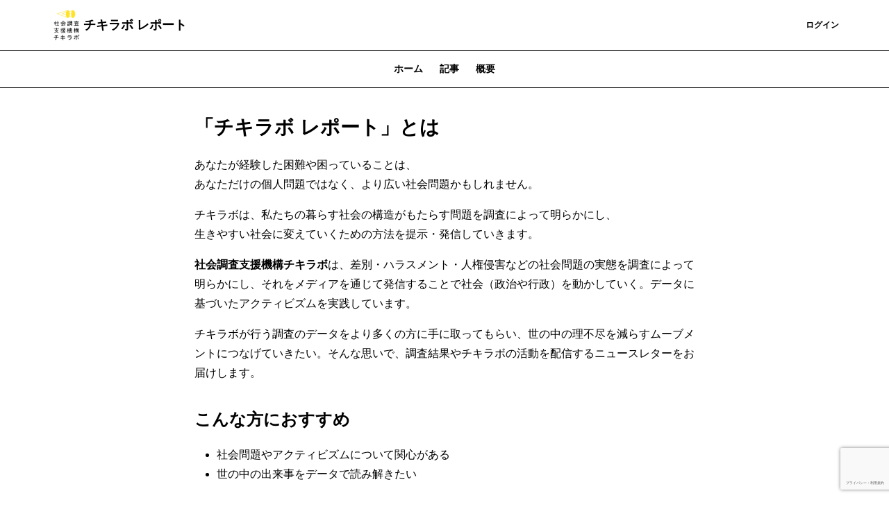

--- FILE ---
content_type: text/html; charset=UTF-8
request_url: https://chikilab.theletter.jp/about
body_size: 5840
content:
<!DOCTYPE html>
<html lang="ja">

<!-- Head -->
<head>
    <meta charset="utf-8">
    <meta http-equiv="X-UA-Compatible" content="IE=edge">
    <meta name="viewport"
        content="width=device-width, initial-scale=1.0, shrink-to-fit=no, minimum-scale=1.0, user-scalable=0">
    <meta name="format-detection" content="telephone=no">
    
    <meta name="csrf-token" content="QeJICydAsCC3fjE3P5XwPMW3hF83TueOwm9lfl96">

    <title>概要 | チキラボ レポート</title>
<meta name="description" content="チキラボ レポートについての概要ページです。">
<link rel="canonical" href="https://chikilab.theletter.jp/about"/>
    <meta name="twitter:card" content="summary" />
<meta name="twitter:title" content="概要 | チキラボ レポート" />
<meta name="twitter:images0" content="https://d2fuek8fvjoyvv.cloudfront.net/chikilab.theletter.jp/top_icon/vshK7leza5HzjsAhehJ55mINwXH0CBSsoLRBMYcu.png" />
    <script type="application/ld+json">{"@context":"https://schema.org","@type":"WebPage","name":"theLetter | プロ向けストック型執筆プラットフォーム","description":"theLetter (ザ・レター) は、プロ・専門家が使う、ストック型執筆プラットフォームです。熱心な読者、安定収益、企業とのつながりがストックし、執筆活動を持続可能にします。","url":"https://chikilab.theletter.jp/about","image":"https://d2fuek8fvjoyvv.cloudfront.net/default/static/ogp.png"}</script>
    <meta property="og:title" content="概要 | チキラボ レポート" />
<meta property="og:description" content="チキラボ レポートについての概要ページです。" />
<meta property="og:url" content="https://chikilab.theletter.jp/about" />
<meta property="og:image" content="https://d2fuek8fvjoyvv.cloudfront.net/chikilab.theletter.jp/top_icon/vshK7leza5HzjsAhehJ55mINwXH0CBSsoLRBMYcu.png" />


    <link rel="shortcut icon" href="https://d2fuek8fvjoyvv.cloudfront.net/chikilab.theletter.jp/top_icon/vshK7leza5HzjsAhehJ55mINwXH0CBSsoLRBMYcu.png">

    <script>
        window.dataLayer = window.dataLayer || [];
        dataLayer.push({
            'site_id': "95",
            'is_subscribe': '0',
        });
    </script>
    
    
        <script>
        window.dataLayer = window.dataLayer || [];
        dataLayer.push({
            'page_category': "about",
        });
    </script>

            <!-- Google Tag Manager -->
        <script>
            (function(w, d, s, l, i) {
                w[l] = w[l] || [];
                w[l].push({
                    'gtm.start': new Date().getTime(),
                    event: 'gtm.js',
                });
                var f = d.getElementsByTagName(s)[0],
                    j = d.createElement(s),
                    dl = l != 'dataLayer' ? '&l=' + l : '';
                j.async = true;
                j.src =
                    'https://www.googletagmanager.com/gtm.js?id=' + i + dl +
                    '&gtm_auth=0dX8lAzXK6xvCWcaYfwwdw&gtm_preview=env-1&gtm_cookies_win=x';
                f.parentNode.insertBefore(j, f);
            })(window, document, 'script', 'dataLayer', 'GTM-T77HZKG');
        </script>
        <!-- End Google Tag Manager -->
    
    
    <script src="/js/micromodal.js?id=8dc9d0ef59cf8e9d8fb9326dec30dd0b"></script>

    <script src="https://chikilab.theletter.jp/js/app.js" defer></script>
    <script src="https://chikilab.theletter.jp/js/react/header-notification.js" defer></script>
    
    <link href="/css/tailwind.css?id=28edd263d0e922f936237adfd5560c77" rel="stylesheet">
    
    
</head>

<body>
            <!-- Google Tag Manager (noscript) -->
        <noscript>
            <iframe height="0"
                src="https://www.googletagmanager.com/ns.html?id=GTM-T77HZKG&gtm_auth=0dX8lAzXK6xvCWcaYfwwdw&gtm_preview=env-1&gtm_cookies_win=x"
                style="display:none;visibility:hidden" width="0"></iframe>
        </noscript>
        <!-- End Google Tag Manager (noscript) -->
    
    <div id="app">
        
        <!-- Header -->
                    <nav class="w-full border-b border-b-medium-emphasis bg-surface-primary">
    <div class="mx-auto flex items-center justify-between gap-2 px-6 py-3 lg:container">
        <a class="flex h-8 w-8 shrink-0 items-center rounded-sm lg:h-12 lg:w-12" href="/">
            <img src="https://d2fuek8fvjoyvv.cloudfront.net/chikilab.theletter.jp/top_icon/vshK7leza5HzjsAhehJ55mINwXH0CBSsoLRBMYcu.png" alt="logo" loading="lazy">
        </a>
        <a href="/"
            class="heading-xs lg:heading-md line-clamp-1 text-high-emphasis">チキラボ レポート</a>
        <div class="flex flex-grow lg:w-auto lg:items-center">
            <div class="ml-auto flex items-center justify-end gap-4 lg:flex-grow">
                
                
                
                
                
                
                
                
                
                
                
                
                
                
                
                
                
                
                
                                    <a href="https://chikilab.theletter.jp/subscribe/r?login_redirect_newsletter=https%3A%2F%2Fchikilab.theletter.jp%2Fabout"
                        class="text-button-sm flex h-8 items-center justify-center whitespace-nowrap rounded bg-surface-accent-primary px-3 text-high-emphasis-inverse focus:outline-none lg:h-10 lg:px-4">
                        登録
                    </a>
                    <a href="https://theletter.jp/?login_redirect_newsletter=https://chikilab.theletter.jp/about&modal=login-modal"
                        class="text-button-sm text-surface-accent-primary flex items-center justify-center whitespace-nowrap">ログイン</a>
                            </div>
        </div>
    </div>
</nav>
        
        <!-- Alert -->
        
        
        
        
        
        
        
        
        <!-- Body -->
                        <div class='hidden lg:block'>
                    <div class='w-full border-b border-medium-emphasis'>
    <ul class='text-button-md -mb-px flex px-6 lg:justify-center'>
        <a href="https://chikilab.theletter.jp"
            class="text-disable px-3 py-2 lg:px-3 lg:py-4">
            ホーム
        </a>
        <a class='text-disable px-3 py-2 lg:px-3 lg:py-4'
            href="https://chikilab.theletter.jp/posts">記事
        </a>
                                    <a href="https://chikilab.theletter.jp/about"
                class="text-accent-primary border-b border-accent-primary px-3 py-2 lg:px-3 lg:py-4">
                概要
            </a>
            </ul>
</div>
            </div>
    <main class="container mx-auto my-6 px-6 md:my-8 md:max-w-screen-md">
        <div class="break-normal">
            <div class="web-post">
    <div class="jsonld-non-paywall">
        <div class="item item__header">
                <h2 class="text-2xl md:text-[28px] font-bold">「チキラボ レポート」とは</h2>
        </div>
<div class="item">
    <p class="paragraph">あなたが経験した困難や困っていることは、<br>あなただけの個人問題ではなく、より広い社会問題かもしれません。</p>
</div>
<div class="item">
    <p class="paragraph">チキラボは、私たちの暮らす社会の構造がもたらす問題を調査によって明らかにし、<br>生きやすい社会に変えていくための方法を提示・発信していきます。</p>
</div>

    </div>
        <div class="jsonld-paywall" data-nosnippet>
        <div class="item">
    <p class="paragraph"><b>社会調査支援機構チキラボ</b>は、差別・ハラスメント・人権侵害などの社会問題の実態を調査によって明らかにし、それをメディアを通じて発信することで社会（政治や行政）を動かしていく。データに基づいたアクティビズムを実践しています。</p>
</div>
<div class="item">
    <p class="paragraph">チキラボが行う調査のデータをより多くの方に手に取ってもらい、世の中の理不尽を減らすムーブメントにつなげていきたい。そんな思いで、調査結果やチキラボの活動を配信するニュースレターをお届けします。</p>
</div>
<div class="item item__header">
                <h3 class="text-[22px] md:text-2xl font-bold">こんな方におすすめ</h3>
        </div>
<div class="item">
    <ul class="list">
                    <li
                class="list-disc">
                <p>社会問題やアクティビズムについて関心がある</p>
            </li>
                    <li
                class="list-disc">
                <p>世の中の出来事をデータで読み解きたい</p>
            </li>
            </ul>
</div>
<div class="item item__header">
                <h2 class="text-2xl md:text-[28px] font-bold">「チキラボ レポート」編集者</h2>
        </div>
<div class="item">
    <p class="paragraph"><b>社会調査支援機構チキラボ 所長 荻上チキ</b></p>
</div>
<div class="item">
    <p class="paragraph">評論家。メディア論を中心に、政治経済、社会問題、文化現象まで幅広く論じる。NPO法人「ストップいじめ！ナビ」代表理事。一般社団法人「社会調査支援機構チキラボ」所長。ラジオ番組「荻上チキ・Session」（TBSラジオ）メインパーソナリティ。「荻上チキ・Session-22」で、2015年度ギャラクシー賞DJパーソナリティ賞、2016年度ギャラクシー賞大賞を受賞。著書に『災害支援手帖』（木楽舎）、『いじめを生む教室　子どもを守るために知っておきたいデータと知識』（PHP新書）、『社会問題のつくり方』（翔泳社）など。</p>
</div>
<div class="item">
    <p class="paragraph"></p>
</div>
<div class="item">
    <p class="paragraph"></p>
</div>
<div class="item">
    <p class="paragraph"></p>
</div>

    </div>
    </div>

        </div>
        <div class='mt-6 flex w-full flex-col gap-4 rounded bg-surface-secondary p-4'>
            <div class="body-sm-narrow text-high-emphasis">
            無料で「チキラボ レポート」をメールでお届けします。コンテンツを見逃さず、読者限定記事も受け取れます。
    </div>
<form class='js-subscribe-form w-full' method="POST"
    action="https://chikilab.theletter.jp/auth/email/register">
    <input type="hidden" name="_token" value="QeJICydAsCC3fjE3P5XwPMW3hF83TueOwm9lfl96">            <div class=" flex">
                    <input type="email" name="email" value="" id="email"
                class="body-sm-only-one-line box-border h-8 w-full flex-1 rounded-l border border-high-emphasis px-4 placeholder:text-placeholder focus:border focus:border-primary focus:outline-none focus:ring-0 lg:w-[320px]"
                placeholder="メールアドレスを入力" autocomplete="email" required />
                <button type=submit
            class="text-button-sm h-8 whitespace-nowrap rounded-r bg-surface-accent-primary px-3 py-1 text-high-emphasis-inverse focus:outline-none disabled:bg-surface-disable disabled:text-disable">
                            登録
                    </button>
    </div>
            <input type="hidden" id="g-recaptcha-response" name="g-recaptcha-response">
</form>
    <p class="note-md-narrow text-medium-emphasis">
        すでに登録済みの方は
        <a href="https://theletter.jp/?login_redirect_newsletter=https://chikilab.theletter.jp/about&modal=login-modal"
            class="underline">こちら</a>
    </p>
        </div>
    </main>
        
        <div id="subscribe-modal" aria-hidden="true"
    class="modal fixed left-0 top-0 z-50 h-full w-full items-center justify-center transition">
    <div class="overlay absolute flex h-full w-full items-center justify-center bg-black bg-opacity-50"
        tabindex="-1" data-micromodal-close>
        <div class="max-w-xl flex-grow px-6 md:px-0">
            <div class="modal-content flex-grow divide-y divide-gray-300 rounded bg-gray-100"
                role="dialog" aria-modal="true">
                <div class="relative flex items-center justify-between px-4 py-3">
                    <p class="text-lg font-bold leading-normal">「チキラボ レポート」をメールで読みませんか？
                    </p>
                    <svg xmlns="http://www.w3.org/2000/svg" viewBox="0 0 48 48"
                        class="h-6 w-6 cursor-pointer stroke-current stroke-4 text-black"
                        data-micromodal-close>
                        <g id="icon">
                            <line class="cls-2" x1="12.13" y1="12.63" x2="36.13"
                                y2="36.13" />
                            <line class="cls-2" x1="12.38" y1="36.38" x2="35.88"
                                y2="12.38" />
                        </g>
                    </svg>
                </div>
                <div class="px-4 py-4 lg:py-6">
                    <div>
            <p class="">
                                    無料で「チキラボ レポート」をメールでお届けします。<br>
                    コンテンツを見逃さず、購読者限定記事も受け取れます。
                            </p>
            <form class='js-subscribe-form w-full' method="POST"
    action="https://chikilab.theletter.jp/auth/email/register">
    <input type="hidden" name="_token" value="QeJICydAsCC3fjE3P5XwPMW3hF83TueOwm9lfl96">            <div class=" flex">
                    <input type="email" name="email" value="" id="email"
                class="body-sm-only-one-line box-border h-8 w-full flex-1 rounded-l border border-high-emphasis px-4 placeholder:text-placeholder focus:border focus:border-primary focus:outline-none focus:ring-0 lg:w-[320px]"
                placeholder="メールアドレスを入力" autocomplete="email" required />
                <button type=submit
            class="text-button-sm h-8 whitespace-nowrap rounded-r bg-surface-accent-primary px-3 py-1 text-high-emphasis-inverse focus:outline-none disabled:bg-surface-disable disabled:text-disable">
                            登録
                    </button>
    </div>
            <input type="hidden" id="g-recaptcha-response" name="g-recaptcha-response">
</form>

            
        </div>
                </div>
            </div>
        </div>
    </div>
</div>

<style>
    .modal {
        display: none;
    }

    .modal.is-open {
        display: block;
    }
</style>

        <!-- Footer -->
                    <footer class="w-full bg-surface-tertiary">
    <div class='mx-auto max-w-screen-lg p-6'>
        <div class="w-48">
            <a href="https://theletter.jp" target="_blank">
                <img class="" src="/static/footer_logo.svg">
            </a>
        </div>
        <div class="note-md-only-one-line mt-3 text-medium-emphasis">
            © 2026 チキラボ レポート
        </div>
        <div
            class="note-md-only-one-line mt-8 flex flex-col gap-3 text-medium-emphasis md:flex-row md:flex-wrap">
            <div class="">
                <a href="https://lp.theletter.jp/terms-partner" target="_blank"
                    class="">書き手利用規約</a>
            </div>
            <div class="">
                <a href="https://lp.theletter.jp/terms-subscriber" target="_blank"
                    class="">読み手利用規約</a>
            </div>
            <div class="">
                <a href="https://lp.theletter.jp/privacy" target="_blank"
                    class="">プライバシーポリシー</a>
            </div>
            <div class="">
                <a href="https://lp.theletter.jp/law" target="_blank"
                    class="">特定商取引法に基づく表示</a>
            </div>
            <div class="">
                <a href="https://docs.google.com/forms/d/e/1FAIpQLSf2pnmQbv-x77kGR8Gup-fJYhGgLu7LdmenqDAad4JZ1mOQAw/viewform?usp=sf_link"
                    class="" target="_blank">お問い合わせ</a>
            </div>
            <div class="">
                <a href="https://lp.theletter.jp/showcase" class=""
                    target="_blank">コラボ企業・掲載媒体募集</a>
            </div>
            <div class="">
                <a href="https://lp.theletter.jp/showcase" class=""
                    target="_blank">代理店の方はこちら</a>
            </div>
                            <div class="">
                    <a href="https://theletter.jp/?login_redirect_newsletter=https://chikilab.theletter.jp/about&modal=login-modal"
                        class="">ログイン</a>
                </div>
                    </div>
        <div class="note-md-only-one-line mt-4">
            reCAPTCHA
            <a href="https://policies.google.com/privacy">Privacy Policy</a> and
            <a href="https://policies.google.com/terms">Terms of Service</a> apply.
        </div>
    </div>
</footer>
            </div>
    <script src="/js/react-v2/dashboard/nav/index.js?id=a1e2c9379382d935135e530fe0b19cdf"></script>
            <link href="/css/tailwind-web-post.css?id=8c29830beb3e1a74964b5079b1d18df7" rel="stylesheet">
    <script src="https://www.google.com/recaptcha/api.js?hl=ja&render=6Lev9fMoAAAAAMDe9n89AvZcT96zq7EGWUHG84ZH"></script>
    <script>
                window.noCaptcha = {
                    render: function(action, callback) {
                        grecaptcha.execute('6Lev9fMoAAAAAMDe9n89AvZcT96zq7EGWUHG84ZH', {action})
                              .then(callback);
                    }
                }
            </script>

    <script>
        var subscribeForms = document.querySelectorAll('.js-subscribe-form');
        subscribeForms.forEach(form => {
            // エラー表示用divがなければ追加
            if (!form.querySelector('.recaptcha-error')) {
                var errorDiv = document.createElement('div');
                errorDiv.className = 'recaptcha-error text-danger text-xs mt-2';
                errorDiv.style.display = 'none';
                form.appendChild(errorDiv);
            }
            form.addEventListener('submit', (event) => {
                event.preventDefault();
                // エラー表示をリセット
                var errorDiv = form.querySelector('.recaptcha-error');
                if (errorDiv) {
                    errorDiv.textContent = '';
                    errorDiv.style.display = 'none';
                }
                let submitButtons = form.querySelectorAll(
                    'button[type=submit],input[type=submit]');
                submitButtons.forEach(function(btn) {
                    btn.disabled = true;
                    setTimeout(function() {
                        btn.disabled = false;
                    }, 5000);
                });
                grecaptcha.ready(function() {
                    grecaptcha.execute('6Lev9fMoAAAAAMDe9n89AvZcT96zq7EGWUHG84ZH', {
                        action: 'submit'
                    }).then(function(token) {
                        //// submitするデータにtokenを追加
                        form.querySelector('#g-recaptcha-response')
                            .value = token;
                        form.submit();
                    }).catch(function(error) {
                        // フォーム下部にエラーメッセージを表示
                        var errorDiv = form.querySelector('.recaptcha-error');
                        if (errorDiv) {
                            errorDiv.textContent = 'reCAPTCHAの認証に失敗しました。時間をおいて再度お試しください。';
                            errorDiv.style.display = 'block';
                        }
                        // ボタンの無効化解除
                        let submitButtons = form.querySelectorAll('button[type=submit],input[type=submit]');
                        submitButtons.forEach(function(btn) {
                            btn.disabled = false;
                        });

                        throw new Error(`reCAPTCHAの認証に失敗-${error}`);
                    });
                });
            });
        })
    </script>
    <script src="https://chikilab.theletter.jp/js/block-multi-submit.js"></script>
</body>

</html>


--- FILE ---
content_type: text/html; charset=utf-8
request_url: https://www.google.com/recaptcha/api2/anchor?ar=1&k=6Lev9fMoAAAAAMDe9n89AvZcT96zq7EGWUHG84ZH&co=aHR0cHM6Ly9jaGlraWxhYi50aGVsZXR0ZXIuanA6NDQz&hl=ja&v=PoyoqOPhxBO7pBk68S4YbpHZ&size=invisible&anchor-ms=20000&execute-ms=30000&cb=huusz8hib2uz
body_size: 49005
content:
<!DOCTYPE HTML><html dir="ltr" lang="ja"><head><meta http-equiv="Content-Type" content="text/html; charset=UTF-8">
<meta http-equiv="X-UA-Compatible" content="IE=edge">
<title>reCAPTCHA</title>
<style type="text/css">
/* cyrillic-ext */
@font-face {
  font-family: 'Roboto';
  font-style: normal;
  font-weight: 400;
  font-stretch: 100%;
  src: url(//fonts.gstatic.com/s/roboto/v48/KFO7CnqEu92Fr1ME7kSn66aGLdTylUAMa3GUBHMdazTgWw.woff2) format('woff2');
  unicode-range: U+0460-052F, U+1C80-1C8A, U+20B4, U+2DE0-2DFF, U+A640-A69F, U+FE2E-FE2F;
}
/* cyrillic */
@font-face {
  font-family: 'Roboto';
  font-style: normal;
  font-weight: 400;
  font-stretch: 100%;
  src: url(//fonts.gstatic.com/s/roboto/v48/KFO7CnqEu92Fr1ME7kSn66aGLdTylUAMa3iUBHMdazTgWw.woff2) format('woff2');
  unicode-range: U+0301, U+0400-045F, U+0490-0491, U+04B0-04B1, U+2116;
}
/* greek-ext */
@font-face {
  font-family: 'Roboto';
  font-style: normal;
  font-weight: 400;
  font-stretch: 100%;
  src: url(//fonts.gstatic.com/s/roboto/v48/KFO7CnqEu92Fr1ME7kSn66aGLdTylUAMa3CUBHMdazTgWw.woff2) format('woff2');
  unicode-range: U+1F00-1FFF;
}
/* greek */
@font-face {
  font-family: 'Roboto';
  font-style: normal;
  font-weight: 400;
  font-stretch: 100%;
  src: url(//fonts.gstatic.com/s/roboto/v48/KFO7CnqEu92Fr1ME7kSn66aGLdTylUAMa3-UBHMdazTgWw.woff2) format('woff2');
  unicode-range: U+0370-0377, U+037A-037F, U+0384-038A, U+038C, U+038E-03A1, U+03A3-03FF;
}
/* math */
@font-face {
  font-family: 'Roboto';
  font-style: normal;
  font-weight: 400;
  font-stretch: 100%;
  src: url(//fonts.gstatic.com/s/roboto/v48/KFO7CnqEu92Fr1ME7kSn66aGLdTylUAMawCUBHMdazTgWw.woff2) format('woff2');
  unicode-range: U+0302-0303, U+0305, U+0307-0308, U+0310, U+0312, U+0315, U+031A, U+0326-0327, U+032C, U+032F-0330, U+0332-0333, U+0338, U+033A, U+0346, U+034D, U+0391-03A1, U+03A3-03A9, U+03B1-03C9, U+03D1, U+03D5-03D6, U+03F0-03F1, U+03F4-03F5, U+2016-2017, U+2034-2038, U+203C, U+2040, U+2043, U+2047, U+2050, U+2057, U+205F, U+2070-2071, U+2074-208E, U+2090-209C, U+20D0-20DC, U+20E1, U+20E5-20EF, U+2100-2112, U+2114-2115, U+2117-2121, U+2123-214F, U+2190, U+2192, U+2194-21AE, U+21B0-21E5, U+21F1-21F2, U+21F4-2211, U+2213-2214, U+2216-22FF, U+2308-230B, U+2310, U+2319, U+231C-2321, U+2336-237A, U+237C, U+2395, U+239B-23B7, U+23D0, U+23DC-23E1, U+2474-2475, U+25AF, U+25B3, U+25B7, U+25BD, U+25C1, U+25CA, U+25CC, U+25FB, U+266D-266F, U+27C0-27FF, U+2900-2AFF, U+2B0E-2B11, U+2B30-2B4C, U+2BFE, U+3030, U+FF5B, U+FF5D, U+1D400-1D7FF, U+1EE00-1EEFF;
}
/* symbols */
@font-face {
  font-family: 'Roboto';
  font-style: normal;
  font-weight: 400;
  font-stretch: 100%;
  src: url(//fonts.gstatic.com/s/roboto/v48/KFO7CnqEu92Fr1ME7kSn66aGLdTylUAMaxKUBHMdazTgWw.woff2) format('woff2');
  unicode-range: U+0001-000C, U+000E-001F, U+007F-009F, U+20DD-20E0, U+20E2-20E4, U+2150-218F, U+2190, U+2192, U+2194-2199, U+21AF, U+21E6-21F0, U+21F3, U+2218-2219, U+2299, U+22C4-22C6, U+2300-243F, U+2440-244A, U+2460-24FF, U+25A0-27BF, U+2800-28FF, U+2921-2922, U+2981, U+29BF, U+29EB, U+2B00-2BFF, U+4DC0-4DFF, U+FFF9-FFFB, U+10140-1018E, U+10190-1019C, U+101A0, U+101D0-101FD, U+102E0-102FB, U+10E60-10E7E, U+1D2C0-1D2D3, U+1D2E0-1D37F, U+1F000-1F0FF, U+1F100-1F1AD, U+1F1E6-1F1FF, U+1F30D-1F30F, U+1F315, U+1F31C, U+1F31E, U+1F320-1F32C, U+1F336, U+1F378, U+1F37D, U+1F382, U+1F393-1F39F, U+1F3A7-1F3A8, U+1F3AC-1F3AF, U+1F3C2, U+1F3C4-1F3C6, U+1F3CA-1F3CE, U+1F3D4-1F3E0, U+1F3ED, U+1F3F1-1F3F3, U+1F3F5-1F3F7, U+1F408, U+1F415, U+1F41F, U+1F426, U+1F43F, U+1F441-1F442, U+1F444, U+1F446-1F449, U+1F44C-1F44E, U+1F453, U+1F46A, U+1F47D, U+1F4A3, U+1F4B0, U+1F4B3, U+1F4B9, U+1F4BB, U+1F4BF, U+1F4C8-1F4CB, U+1F4D6, U+1F4DA, U+1F4DF, U+1F4E3-1F4E6, U+1F4EA-1F4ED, U+1F4F7, U+1F4F9-1F4FB, U+1F4FD-1F4FE, U+1F503, U+1F507-1F50B, U+1F50D, U+1F512-1F513, U+1F53E-1F54A, U+1F54F-1F5FA, U+1F610, U+1F650-1F67F, U+1F687, U+1F68D, U+1F691, U+1F694, U+1F698, U+1F6AD, U+1F6B2, U+1F6B9-1F6BA, U+1F6BC, U+1F6C6-1F6CF, U+1F6D3-1F6D7, U+1F6E0-1F6EA, U+1F6F0-1F6F3, U+1F6F7-1F6FC, U+1F700-1F7FF, U+1F800-1F80B, U+1F810-1F847, U+1F850-1F859, U+1F860-1F887, U+1F890-1F8AD, U+1F8B0-1F8BB, U+1F8C0-1F8C1, U+1F900-1F90B, U+1F93B, U+1F946, U+1F984, U+1F996, U+1F9E9, U+1FA00-1FA6F, U+1FA70-1FA7C, U+1FA80-1FA89, U+1FA8F-1FAC6, U+1FACE-1FADC, U+1FADF-1FAE9, U+1FAF0-1FAF8, U+1FB00-1FBFF;
}
/* vietnamese */
@font-face {
  font-family: 'Roboto';
  font-style: normal;
  font-weight: 400;
  font-stretch: 100%;
  src: url(//fonts.gstatic.com/s/roboto/v48/KFO7CnqEu92Fr1ME7kSn66aGLdTylUAMa3OUBHMdazTgWw.woff2) format('woff2');
  unicode-range: U+0102-0103, U+0110-0111, U+0128-0129, U+0168-0169, U+01A0-01A1, U+01AF-01B0, U+0300-0301, U+0303-0304, U+0308-0309, U+0323, U+0329, U+1EA0-1EF9, U+20AB;
}
/* latin-ext */
@font-face {
  font-family: 'Roboto';
  font-style: normal;
  font-weight: 400;
  font-stretch: 100%;
  src: url(//fonts.gstatic.com/s/roboto/v48/KFO7CnqEu92Fr1ME7kSn66aGLdTylUAMa3KUBHMdazTgWw.woff2) format('woff2');
  unicode-range: U+0100-02BA, U+02BD-02C5, U+02C7-02CC, U+02CE-02D7, U+02DD-02FF, U+0304, U+0308, U+0329, U+1D00-1DBF, U+1E00-1E9F, U+1EF2-1EFF, U+2020, U+20A0-20AB, U+20AD-20C0, U+2113, U+2C60-2C7F, U+A720-A7FF;
}
/* latin */
@font-face {
  font-family: 'Roboto';
  font-style: normal;
  font-weight: 400;
  font-stretch: 100%;
  src: url(//fonts.gstatic.com/s/roboto/v48/KFO7CnqEu92Fr1ME7kSn66aGLdTylUAMa3yUBHMdazQ.woff2) format('woff2');
  unicode-range: U+0000-00FF, U+0131, U+0152-0153, U+02BB-02BC, U+02C6, U+02DA, U+02DC, U+0304, U+0308, U+0329, U+2000-206F, U+20AC, U+2122, U+2191, U+2193, U+2212, U+2215, U+FEFF, U+FFFD;
}
/* cyrillic-ext */
@font-face {
  font-family: 'Roboto';
  font-style: normal;
  font-weight: 500;
  font-stretch: 100%;
  src: url(//fonts.gstatic.com/s/roboto/v48/KFO7CnqEu92Fr1ME7kSn66aGLdTylUAMa3GUBHMdazTgWw.woff2) format('woff2');
  unicode-range: U+0460-052F, U+1C80-1C8A, U+20B4, U+2DE0-2DFF, U+A640-A69F, U+FE2E-FE2F;
}
/* cyrillic */
@font-face {
  font-family: 'Roboto';
  font-style: normal;
  font-weight: 500;
  font-stretch: 100%;
  src: url(//fonts.gstatic.com/s/roboto/v48/KFO7CnqEu92Fr1ME7kSn66aGLdTylUAMa3iUBHMdazTgWw.woff2) format('woff2');
  unicode-range: U+0301, U+0400-045F, U+0490-0491, U+04B0-04B1, U+2116;
}
/* greek-ext */
@font-face {
  font-family: 'Roboto';
  font-style: normal;
  font-weight: 500;
  font-stretch: 100%;
  src: url(//fonts.gstatic.com/s/roboto/v48/KFO7CnqEu92Fr1ME7kSn66aGLdTylUAMa3CUBHMdazTgWw.woff2) format('woff2');
  unicode-range: U+1F00-1FFF;
}
/* greek */
@font-face {
  font-family: 'Roboto';
  font-style: normal;
  font-weight: 500;
  font-stretch: 100%;
  src: url(//fonts.gstatic.com/s/roboto/v48/KFO7CnqEu92Fr1ME7kSn66aGLdTylUAMa3-UBHMdazTgWw.woff2) format('woff2');
  unicode-range: U+0370-0377, U+037A-037F, U+0384-038A, U+038C, U+038E-03A1, U+03A3-03FF;
}
/* math */
@font-face {
  font-family: 'Roboto';
  font-style: normal;
  font-weight: 500;
  font-stretch: 100%;
  src: url(//fonts.gstatic.com/s/roboto/v48/KFO7CnqEu92Fr1ME7kSn66aGLdTylUAMawCUBHMdazTgWw.woff2) format('woff2');
  unicode-range: U+0302-0303, U+0305, U+0307-0308, U+0310, U+0312, U+0315, U+031A, U+0326-0327, U+032C, U+032F-0330, U+0332-0333, U+0338, U+033A, U+0346, U+034D, U+0391-03A1, U+03A3-03A9, U+03B1-03C9, U+03D1, U+03D5-03D6, U+03F0-03F1, U+03F4-03F5, U+2016-2017, U+2034-2038, U+203C, U+2040, U+2043, U+2047, U+2050, U+2057, U+205F, U+2070-2071, U+2074-208E, U+2090-209C, U+20D0-20DC, U+20E1, U+20E5-20EF, U+2100-2112, U+2114-2115, U+2117-2121, U+2123-214F, U+2190, U+2192, U+2194-21AE, U+21B0-21E5, U+21F1-21F2, U+21F4-2211, U+2213-2214, U+2216-22FF, U+2308-230B, U+2310, U+2319, U+231C-2321, U+2336-237A, U+237C, U+2395, U+239B-23B7, U+23D0, U+23DC-23E1, U+2474-2475, U+25AF, U+25B3, U+25B7, U+25BD, U+25C1, U+25CA, U+25CC, U+25FB, U+266D-266F, U+27C0-27FF, U+2900-2AFF, U+2B0E-2B11, U+2B30-2B4C, U+2BFE, U+3030, U+FF5B, U+FF5D, U+1D400-1D7FF, U+1EE00-1EEFF;
}
/* symbols */
@font-face {
  font-family: 'Roboto';
  font-style: normal;
  font-weight: 500;
  font-stretch: 100%;
  src: url(//fonts.gstatic.com/s/roboto/v48/KFO7CnqEu92Fr1ME7kSn66aGLdTylUAMaxKUBHMdazTgWw.woff2) format('woff2');
  unicode-range: U+0001-000C, U+000E-001F, U+007F-009F, U+20DD-20E0, U+20E2-20E4, U+2150-218F, U+2190, U+2192, U+2194-2199, U+21AF, U+21E6-21F0, U+21F3, U+2218-2219, U+2299, U+22C4-22C6, U+2300-243F, U+2440-244A, U+2460-24FF, U+25A0-27BF, U+2800-28FF, U+2921-2922, U+2981, U+29BF, U+29EB, U+2B00-2BFF, U+4DC0-4DFF, U+FFF9-FFFB, U+10140-1018E, U+10190-1019C, U+101A0, U+101D0-101FD, U+102E0-102FB, U+10E60-10E7E, U+1D2C0-1D2D3, U+1D2E0-1D37F, U+1F000-1F0FF, U+1F100-1F1AD, U+1F1E6-1F1FF, U+1F30D-1F30F, U+1F315, U+1F31C, U+1F31E, U+1F320-1F32C, U+1F336, U+1F378, U+1F37D, U+1F382, U+1F393-1F39F, U+1F3A7-1F3A8, U+1F3AC-1F3AF, U+1F3C2, U+1F3C4-1F3C6, U+1F3CA-1F3CE, U+1F3D4-1F3E0, U+1F3ED, U+1F3F1-1F3F3, U+1F3F5-1F3F7, U+1F408, U+1F415, U+1F41F, U+1F426, U+1F43F, U+1F441-1F442, U+1F444, U+1F446-1F449, U+1F44C-1F44E, U+1F453, U+1F46A, U+1F47D, U+1F4A3, U+1F4B0, U+1F4B3, U+1F4B9, U+1F4BB, U+1F4BF, U+1F4C8-1F4CB, U+1F4D6, U+1F4DA, U+1F4DF, U+1F4E3-1F4E6, U+1F4EA-1F4ED, U+1F4F7, U+1F4F9-1F4FB, U+1F4FD-1F4FE, U+1F503, U+1F507-1F50B, U+1F50D, U+1F512-1F513, U+1F53E-1F54A, U+1F54F-1F5FA, U+1F610, U+1F650-1F67F, U+1F687, U+1F68D, U+1F691, U+1F694, U+1F698, U+1F6AD, U+1F6B2, U+1F6B9-1F6BA, U+1F6BC, U+1F6C6-1F6CF, U+1F6D3-1F6D7, U+1F6E0-1F6EA, U+1F6F0-1F6F3, U+1F6F7-1F6FC, U+1F700-1F7FF, U+1F800-1F80B, U+1F810-1F847, U+1F850-1F859, U+1F860-1F887, U+1F890-1F8AD, U+1F8B0-1F8BB, U+1F8C0-1F8C1, U+1F900-1F90B, U+1F93B, U+1F946, U+1F984, U+1F996, U+1F9E9, U+1FA00-1FA6F, U+1FA70-1FA7C, U+1FA80-1FA89, U+1FA8F-1FAC6, U+1FACE-1FADC, U+1FADF-1FAE9, U+1FAF0-1FAF8, U+1FB00-1FBFF;
}
/* vietnamese */
@font-face {
  font-family: 'Roboto';
  font-style: normal;
  font-weight: 500;
  font-stretch: 100%;
  src: url(//fonts.gstatic.com/s/roboto/v48/KFO7CnqEu92Fr1ME7kSn66aGLdTylUAMa3OUBHMdazTgWw.woff2) format('woff2');
  unicode-range: U+0102-0103, U+0110-0111, U+0128-0129, U+0168-0169, U+01A0-01A1, U+01AF-01B0, U+0300-0301, U+0303-0304, U+0308-0309, U+0323, U+0329, U+1EA0-1EF9, U+20AB;
}
/* latin-ext */
@font-face {
  font-family: 'Roboto';
  font-style: normal;
  font-weight: 500;
  font-stretch: 100%;
  src: url(//fonts.gstatic.com/s/roboto/v48/KFO7CnqEu92Fr1ME7kSn66aGLdTylUAMa3KUBHMdazTgWw.woff2) format('woff2');
  unicode-range: U+0100-02BA, U+02BD-02C5, U+02C7-02CC, U+02CE-02D7, U+02DD-02FF, U+0304, U+0308, U+0329, U+1D00-1DBF, U+1E00-1E9F, U+1EF2-1EFF, U+2020, U+20A0-20AB, U+20AD-20C0, U+2113, U+2C60-2C7F, U+A720-A7FF;
}
/* latin */
@font-face {
  font-family: 'Roboto';
  font-style: normal;
  font-weight: 500;
  font-stretch: 100%;
  src: url(//fonts.gstatic.com/s/roboto/v48/KFO7CnqEu92Fr1ME7kSn66aGLdTylUAMa3yUBHMdazQ.woff2) format('woff2');
  unicode-range: U+0000-00FF, U+0131, U+0152-0153, U+02BB-02BC, U+02C6, U+02DA, U+02DC, U+0304, U+0308, U+0329, U+2000-206F, U+20AC, U+2122, U+2191, U+2193, U+2212, U+2215, U+FEFF, U+FFFD;
}
/* cyrillic-ext */
@font-face {
  font-family: 'Roboto';
  font-style: normal;
  font-weight: 900;
  font-stretch: 100%;
  src: url(//fonts.gstatic.com/s/roboto/v48/KFO7CnqEu92Fr1ME7kSn66aGLdTylUAMa3GUBHMdazTgWw.woff2) format('woff2');
  unicode-range: U+0460-052F, U+1C80-1C8A, U+20B4, U+2DE0-2DFF, U+A640-A69F, U+FE2E-FE2F;
}
/* cyrillic */
@font-face {
  font-family: 'Roboto';
  font-style: normal;
  font-weight: 900;
  font-stretch: 100%;
  src: url(//fonts.gstatic.com/s/roboto/v48/KFO7CnqEu92Fr1ME7kSn66aGLdTylUAMa3iUBHMdazTgWw.woff2) format('woff2');
  unicode-range: U+0301, U+0400-045F, U+0490-0491, U+04B0-04B1, U+2116;
}
/* greek-ext */
@font-face {
  font-family: 'Roboto';
  font-style: normal;
  font-weight: 900;
  font-stretch: 100%;
  src: url(//fonts.gstatic.com/s/roboto/v48/KFO7CnqEu92Fr1ME7kSn66aGLdTylUAMa3CUBHMdazTgWw.woff2) format('woff2');
  unicode-range: U+1F00-1FFF;
}
/* greek */
@font-face {
  font-family: 'Roboto';
  font-style: normal;
  font-weight: 900;
  font-stretch: 100%;
  src: url(//fonts.gstatic.com/s/roboto/v48/KFO7CnqEu92Fr1ME7kSn66aGLdTylUAMa3-UBHMdazTgWw.woff2) format('woff2');
  unicode-range: U+0370-0377, U+037A-037F, U+0384-038A, U+038C, U+038E-03A1, U+03A3-03FF;
}
/* math */
@font-face {
  font-family: 'Roboto';
  font-style: normal;
  font-weight: 900;
  font-stretch: 100%;
  src: url(//fonts.gstatic.com/s/roboto/v48/KFO7CnqEu92Fr1ME7kSn66aGLdTylUAMawCUBHMdazTgWw.woff2) format('woff2');
  unicode-range: U+0302-0303, U+0305, U+0307-0308, U+0310, U+0312, U+0315, U+031A, U+0326-0327, U+032C, U+032F-0330, U+0332-0333, U+0338, U+033A, U+0346, U+034D, U+0391-03A1, U+03A3-03A9, U+03B1-03C9, U+03D1, U+03D5-03D6, U+03F0-03F1, U+03F4-03F5, U+2016-2017, U+2034-2038, U+203C, U+2040, U+2043, U+2047, U+2050, U+2057, U+205F, U+2070-2071, U+2074-208E, U+2090-209C, U+20D0-20DC, U+20E1, U+20E5-20EF, U+2100-2112, U+2114-2115, U+2117-2121, U+2123-214F, U+2190, U+2192, U+2194-21AE, U+21B0-21E5, U+21F1-21F2, U+21F4-2211, U+2213-2214, U+2216-22FF, U+2308-230B, U+2310, U+2319, U+231C-2321, U+2336-237A, U+237C, U+2395, U+239B-23B7, U+23D0, U+23DC-23E1, U+2474-2475, U+25AF, U+25B3, U+25B7, U+25BD, U+25C1, U+25CA, U+25CC, U+25FB, U+266D-266F, U+27C0-27FF, U+2900-2AFF, U+2B0E-2B11, U+2B30-2B4C, U+2BFE, U+3030, U+FF5B, U+FF5D, U+1D400-1D7FF, U+1EE00-1EEFF;
}
/* symbols */
@font-face {
  font-family: 'Roboto';
  font-style: normal;
  font-weight: 900;
  font-stretch: 100%;
  src: url(//fonts.gstatic.com/s/roboto/v48/KFO7CnqEu92Fr1ME7kSn66aGLdTylUAMaxKUBHMdazTgWw.woff2) format('woff2');
  unicode-range: U+0001-000C, U+000E-001F, U+007F-009F, U+20DD-20E0, U+20E2-20E4, U+2150-218F, U+2190, U+2192, U+2194-2199, U+21AF, U+21E6-21F0, U+21F3, U+2218-2219, U+2299, U+22C4-22C6, U+2300-243F, U+2440-244A, U+2460-24FF, U+25A0-27BF, U+2800-28FF, U+2921-2922, U+2981, U+29BF, U+29EB, U+2B00-2BFF, U+4DC0-4DFF, U+FFF9-FFFB, U+10140-1018E, U+10190-1019C, U+101A0, U+101D0-101FD, U+102E0-102FB, U+10E60-10E7E, U+1D2C0-1D2D3, U+1D2E0-1D37F, U+1F000-1F0FF, U+1F100-1F1AD, U+1F1E6-1F1FF, U+1F30D-1F30F, U+1F315, U+1F31C, U+1F31E, U+1F320-1F32C, U+1F336, U+1F378, U+1F37D, U+1F382, U+1F393-1F39F, U+1F3A7-1F3A8, U+1F3AC-1F3AF, U+1F3C2, U+1F3C4-1F3C6, U+1F3CA-1F3CE, U+1F3D4-1F3E0, U+1F3ED, U+1F3F1-1F3F3, U+1F3F5-1F3F7, U+1F408, U+1F415, U+1F41F, U+1F426, U+1F43F, U+1F441-1F442, U+1F444, U+1F446-1F449, U+1F44C-1F44E, U+1F453, U+1F46A, U+1F47D, U+1F4A3, U+1F4B0, U+1F4B3, U+1F4B9, U+1F4BB, U+1F4BF, U+1F4C8-1F4CB, U+1F4D6, U+1F4DA, U+1F4DF, U+1F4E3-1F4E6, U+1F4EA-1F4ED, U+1F4F7, U+1F4F9-1F4FB, U+1F4FD-1F4FE, U+1F503, U+1F507-1F50B, U+1F50D, U+1F512-1F513, U+1F53E-1F54A, U+1F54F-1F5FA, U+1F610, U+1F650-1F67F, U+1F687, U+1F68D, U+1F691, U+1F694, U+1F698, U+1F6AD, U+1F6B2, U+1F6B9-1F6BA, U+1F6BC, U+1F6C6-1F6CF, U+1F6D3-1F6D7, U+1F6E0-1F6EA, U+1F6F0-1F6F3, U+1F6F7-1F6FC, U+1F700-1F7FF, U+1F800-1F80B, U+1F810-1F847, U+1F850-1F859, U+1F860-1F887, U+1F890-1F8AD, U+1F8B0-1F8BB, U+1F8C0-1F8C1, U+1F900-1F90B, U+1F93B, U+1F946, U+1F984, U+1F996, U+1F9E9, U+1FA00-1FA6F, U+1FA70-1FA7C, U+1FA80-1FA89, U+1FA8F-1FAC6, U+1FACE-1FADC, U+1FADF-1FAE9, U+1FAF0-1FAF8, U+1FB00-1FBFF;
}
/* vietnamese */
@font-face {
  font-family: 'Roboto';
  font-style: normal;
  font-weight: 900;
  font-stretch: 100%;
  src: url(//fonts.gstatic.com/s/roboto/v48/KFO7CnqEu92Fr1ME7kSn66aGLdTylUAMa3OUBHMdazTgWw.woff2) format('woff2');
  unicode-range: U+0102-0103, U+0110-0111, U+0128-0129, U+0168-0169, U+01A0-01A1, U+01AF-01B0, U+0300-0301, U+0303-0304, U+0308-0309, U+0323, U+0329, U+1EA0-1EF9, U+20AB;
}
/* latin-ext */
@font-face {
  font-family: 'Roboto';
  font-style: normal;
  font-weight: 900;
  font-stretch: 100%;
  src: url(//fonts.gstatic.com/s/roboto/v48/KFO7CnqEu92Fr1ME7kSn66aGLdTylUAMa3KUBHMdazTgWw.woff2) format('woff2');
  unicode-range: U+0100-02BA, U+02BD-02C5, U+02C7-02CC, U+02CE-02D7, U+02DD-02FF, U+0304, U+0308, U+0329, U+1D00-1DBF, U+1E00-1E9F, U+1EF2-1EFF, U+2020, U+20A0-20AB, U+20AD-20C0, U+2113, U+2C60-2C7F, U+A720-A7FF;
}
/* latin */
@font-face {
  font-family: 'Roboto';
  font-style: normal;
  font-weight: 900;
  font-stretch: 100%;
  src: url(//fonts.gstatic.com/s/roboto/v48/KFO7CnqEu92Fr1ME7kSn66aGLdTylUAMa3yUBHMdazQ.woff2) format('woff2');
  unicode-range: U+0000-00FF, U+0131, U+0152-0153, U+02BB-02BC, U+02C6, U+02DA, U+02DC, U+0304, U+0308, U+0329, U+2000-206F, U+20AC, U+2122, U+2191, U+2193, U+2212, U+2215, U+FEFF, U+FFFD;
}

</style>
<link rel="stylesheet" type="text/css" href="https://www.gstatic.com/recaptcha/releases/PoyoqOPhxBO7pBk68S4YbpHZ/styles__ltr.css">
<script nonce="kpJkmgooZKiznYwyVro3Tg" type="text/javascript">window['__recaptcha_api'] = 'https://www.google.com/recaptcha/api2/';</script>
<script type="text/javascript" src="https://www.gstatic.com/recaptcha/releases/PoyoqOPhxBO7pBk68S4YbpHZ/recaptcha__ja.js" nonce="kpJkmgooZKiznYwyVro3Tg">
      
    </script></head>
<body><div id="rc-anchor-alert" class="rc-anchor-alert"></div>
<input type="hidden" id="recaptcha-token" value="[base64]">
<script type="text/javascript" nonce="kpJkmgooZKiznYwyVro3Tg">
      recaptcha.anchor.Main.init("[\x22ainput\x22,[\x22bgdata\x22,\x22\x22,\[base64]/[base64]/[base64]/ZyhXLGgpOnEoW04sMjEsbF0sVywwKSxoKSxmYWxzZSxmYWxzZSl9Y2F0Y2goayl7RygzNTgsVyk/[base64]/[base64]/[base64]/[base64]/[base64]/[base64]/[base64]/bmV3IEJbT10oRFswXSk6dz09Mj9uZXcgQltPXShEWzBdLERbMV0pOnc9PTM/bmV3IEJbT10oRFswXSxEWzFdLERbMl0pOnc9PTQ/[base64]/[base64]/[base64]/[base64]/[base64]\\u003d\x22,\[base64]\\u003d\\u003d\x22,\x22HibDgkjDlnLDqkxIwotHw7k7UcKUw6wawoBBIhdiw7XCpg/DgkU/[base64]/w53ClsKIWMKhDcKowqAZwp/[base64]/Dh2ZLMcO4wpJ8wp/Dhj91woNgacORQMKNwpLCkcKRwoDCg2sswqRrwrvCgMO5wozDrW7DosO2CMKlwoXCsTJCKWciHgPCs8K1wolnw6pEwqEeGMKdLMKIwqLDuAXCtzwRw7xxL3/DqcKtwqtceHldPcKFwrMsZ8OXbXV9w7ARwqlhCwDClMORw4/Cv8O0KQxrw5TDkcKOwrbDmxLDnE/Di2/CscO2w55Ew6wxw4XDoRjCoyIdwr8leDDDmMK+BwDDsMKLGAPCv8OtUMKAWSvDisKww7HCiUcnI8O1w7LCvw8Iw7NFwqjDsCUlw4oXcj14QMOnwo1Tw6EAw6k7BllPw68OwppcRGwyM8Okw5rDin5Ow6RASRgqRmvDrMKUw4dKa8OXE8OrIcO/H8KiwqHCrx4zw5nCu8K/KsKTw55dFMOzbyBMAGlIwrpkwp5KJMOrDnLDqww1OsO7wr/DpsKdw7wvCj7Dh8O/c1xTJ8KqwqrCrsKnw7/DusOYwoXDg8Ofw6XClW1tccK5wqclZSwDw4jDkA7DhsOzw4nDssOcWMOUwqzCjMKXwp/[base64]/[base64]/HMKgwqF3wqfDk1nCnMOFTFBSScKlM8KWUHd2S37CpcOmfMO7w5QCOMKZw7ljwppJwpJSQcKRwoDCosKzw7U9IMK7P8O5Kz/CnsKQwqvCg8OHwqbDvU0YWMKuwrzCuEM0w43DpcOsIMOjw6PCg8O5SGhrw5nCjyVTwpvCqMKtXF1JVsKsEyTCpMOGwp/[base64]/[base64]/DhsO3wp1Yw4IAScOxwrgrwoXCohNqPMKKw4zCuy5cwrfCr8OmNCJsw5tQwojClMK9wpM8AcKjwpgNwozDl8O8MsKoB8OBw5g7EDjCjsOSw6lKCDnDoUfCgwkRwp3CrGZ2wq3Cv8O2OcKlXzoDwqbDoMKqPW/DkcKmLU/CkUnDohDDsyA0csKKA8KTasO3w5RDw5E9wrvDqcK5woTCkxTCtcODwpYXw7/Dhn7Dmn9PMCUbGiPClMKEwoMbJcOJwqpVwogvwrEeNcKXw6nCksOPTGJvBcOgwodYw7TCr3xBMMOKdX3CkcOVHcKAX8KBw7hhw4BwXMOzecKbDsOTw5/DpMKEw6XCoMK3AxnCjMOKwpsAw4jDqXZGwp1YwqjDpRMiwpnCpHhbwoXDr8KPGQsjPsKFw55rE3nDtFnDusKpwqw/wrHCnlfDt8KNw7gCewsvwr4ew7jCqcKccMKNwq7DosKdw6Eaw5XDn8ODw6hNOcKowpcLw4rCjzoJDlpGw5/DjUsgw77Ci8KiLcOIwpdMN8OVb8OCw4wMwrjDiMOfwq3DiQbDiS7DhRHDtjPCscOuUXDDkcOKwoVvfUnDhRDCh2rDqz3DkUcnwoTCo8O7DgQewqcMw77Do8Ouwq0dI8KgU8KHw6Ncwq9JWcK2w4PCi8O0w7hhZsO7ZzbCgTDDq8K2e0/CjxBbXMOmwqMMwonCpsOSBnDClQkLZ8K7MMK7UB0Ww6FwLcOeE8KXa8OLwoAuwpZbSMKKw6ghKBhHwrR7VsO1wrBLw6prw5nCqEc0HcOhwqs7w6Qvw4/Cq8KmwozCucO5T8KvAUZ4w5E+QcOkwqjDsFfCsMK0w4PDusKxD1zDnQLCl8O1T8OBewhEJVtKw4nDoMOfwqABwpM6w55yw7xUA3VZIkkPw63ClmVOCMOnwqLCgMKWUSbDtcKCCEZuwoBENMOvwrLDpMOSw4EOLU0SwrZzX8KrKwTDhcKFwokXwo3DocOjG8OjGsK/acORG8Kqw7zDv8OzwqfDgzXDv8OKTsOKw6Y9HyzDpSrCkMOvw6HCvMKHw5jCuzjClcOzwr0HdcKza8KZWSUhw5lFwodGfiduEcO/Y2TDii/[base64]/[base64]/CncO5SsKIw6HDoMKtwpRrXm8JwqXCtsOsw6ptYMOyKsKgwo9AacOowo5Vw7/Cm8OPfsORwqjDg8K8F07DuQDDv8ORw6HCs8KrSX1VHMOtcMOgwoYnwqo+L2UUECs2wpDCik7Dv8KFIhPCjXvDhFE+aGLDoWo9CsKbRMOxBGTCq3PDhMKlwrlZwoYVCDjCl8K9w4YzAWPDoiLDjnJlGMOIw5jCnzp7w77CocOgP10Rw6vCqMO+Y3/CiUAhw49WWcKmUsK7wpHDnn/DicO3w7rCiMKxwqV5LsOOwpTChSo1w4XCkcOxVwHCpjwtMwnClGbDl8OMwqtrKwvDuW/[base64]/[base64]/CgMO6OsKVw4nDqcKJKsO9w7XDlsOww5rDlE3DlCd9w5ZnJcKawrjCgcKPYsOgw5jDnsOnPTpiwrzDkMO1FcK3ZsKvwrMQUcO0GsKXw6RtfcKFBTdcwpnCqcOWCjctD8KGwqLDgT4KeTPDncOVN8KIbHcVV0bDjsKuIRddYGUXO8K6Qn/[base64]/[base64]/w6LDrsKtwqfCl3DCqH0xXCVbw67DvcO3UQ/DhsK6wrV+w4TCmMOvwr3DkcOcw6rDrMK0wpjDvsKSS8O3NsK3w4/CsiJnwq3DhBFqaMOzMQMnNsOhw49Iw4hRw4nDvcOQCkd7wpIja8ORwpdHw7TCs1nCpn3CsyY9wobChFdsw7tQKWPDt0/Dp8OXYsOATR50fcKdS8ObKEHDji7CosKvWjjDr8OJwoTCkCQURsONNsOIwrFyJMOSwqrCm05tw5DCmsKdJxPDozfCtcKvwpHDiwzDpn0+E8K6DzvDgVjCn8OOw4cqScKdZx8/GsKAw6nDiHHDoMK2IMOyw5HDn8K5wrkMWinCjkLDvCEAw7ttwrHDlcKow5XCu8KsworDtQdvYMKNeE0aMETDuHwbwpvDv2bCk0zChsKhw7Riw5wAPcKlfMOibMO6w7dBZCrDjMKmw6VZSMOzXTXCnMKOwojDhsKwWR7CsBAQTsKGwrrCgAbCki/CjzvCisOeLsO8w4pQHsOyTlYEPsOBw5rDt8KmwqQ1CUXDn8Kxw6jCsTzCkgXDoFVnHMKhV8KFwr3ChsOwwo/[base64]/CpRMGw5h0wp3Ds8KHwpPCrg7ChcKMwq/CssO4w7oRLsOkR8KlIz1ga086a8Omw41+w5ohwrcMw4lpw585w7Ivw6vDqcOfAHBPwpxuPjvDucKCEsOSw7fCrsKZHsOkEyHDhT7Ck8OkGQfCmsOmw6PCtsOuPMOQV8OtGsK+Yx7DvcKyehYTwoNzMMOWw4QywoPDl8KtOhBHwoQJQMKUOsK9EiDDhG/Do8OyIsOST8OtdsK9S3Niw5U0w4EPw5hcWsOpw73CtmTDvsKXwobCmsKZw7PCm8Kyw5bCvMOhw63DqEtwFFcScMK8wrIweFDCpRzDvHzChcK8TMK9w51mIMKfSMKTDsKbNUQ1IMOWKgxtEyLDhnnDqhA2NcOHwq7Cq8Oow4IUTC/CkX9jw7DChBPCnANywqDDncKkMznDgm3CocO9NF3DrVPCrMOhHMO6acKXw5XDgsKwwpQPw7fChcOPWCfCqyLCpW/ClkFJw5nDnkIpbGkFKcOlfsKRw7HDu8KbNMOswro0BcKtwrfDscKYw6nDo8OjwrzCjDrDnxLCrhU8NgnDkWjCkTDCnsKmNMO1QREndG7Dh8OODVbDgMOYw5PDqsOLAjomwpnDiC/DrMK5w7s5w743FMK/JMK4SMKaEivDuxzCmsKpMVB+wrRVwocpw4bCuW89PXk1B8Kow7ZHegzCpcKwA8KiFMKdw70cwrDCrSHDmWXDkBnCg8KQAcK+WnJLPm8YXcOBPsOGM8OFZUIRw4fCiFvDh8OaAcKDw4zCocKwwq9YasO/w5/Dpg7Dt8OTw7jCtFZQwp1iwqvCucKjw4/DiT/DhSd7wqzCo8KcwoFfwpPDr25Mwq7Di1p/[base64]/[base64]/GGcYwrDDhzvCuF/CtWFALcKEXcOzJ1jDmcK3wq/[base64]/DuMKDTTHDk8Odwo7DmHIOwppJw4lGCsKjMEV2U3YqwrNzw6DDhQkOEsO/DsK1KMKpw5/[base64]/CtsKXw5YZwq8rw5TDncK0FMK+a8K0Jk/[base64]/DssO3w4Iywr13Un8Cw6PDjFDDvMKqw7fCjMOCwr7Dg8OqwrEURcKrWwHCu2zDqcOGwppKRcK8BFzCtXTDjMOrw5nCicKwdxrDlMK/[base64]/DuR99D31zwrrCphYYwqMje2vCqMO+wrvCjiPCmiHDr3IfwqjDtsK6w4IHw5xPT2nCpcKOw53Dn8OgR8OsBcOiwo5Uw54XcgPDvMOZwpPCizZFVF7Ci8OMWMKCw4FTwpLCh09IE8OJJMKwWkPCjGJTFUfDgnvDosOhwr0VbMKveMOzw4FCM8OdPcKnw4/[base64]/wqjDqsOoWcK6wp4Iw50sFijCmMKQB0FpChvDlmrDn8KIw5bCnMK9w6vCt8OiSMKewqjDpDTDmwnDo04/wqvDiMKdHsOiFsKxHFwawoA0wqp5Tz/DgUtHw4XCi3fDh0FywoDDoh3Dvgd3w6DDuyUxw7MIw5LDlBPCsR8cw5rChURuE35TIVzDlBwIFMO5DAHCpsOgTcOBwpxjM8KwwoTCk8O+w4vClBPCokckIRkfC2w9w4DDkDxZdA/CulB0wpLCi8Oww4IzHcOtwrnDnF1rJsKPHBXCtEPCg0wdwp3ChsKtd0oawprDqyLDo8OYB8KNwodKwplCw4YbVsO/HsO/[base64]/CgMKtw57CsCPCigXCm2XCrULCvAdZd8O0AEVqLcKAwobDoTc+w4vCijPDtsKtc8OlcgfDk8Kpwr/CiTXDsUUrw4LCnV5Sd1YQwoN0CMKuRMKXw6jDgWvDhy7DqMKYaMKASCZAQkEAw5vDjMOGw5/CgW8dTlXDi0UELsONKS9xZkTDkELDln0EwpIww5ckOcKPw6Vjw5Mpw65CSMOYDmkvRlLCuULCtmgWZyxkRBjDhcOpw58bw73ClMOVwo5Gw7PClsKVGSlDwojCpiHCkHRtUcOXRcKJwp/DmsKNwqzCssOeblLDn8OmfnfDux0GZGhOwqp0wpJmwrfCi8K/wpvCvMKMwokJZQ/DqAMjw77CtMO5WRFww4t5wqxaw7bCuMKjw4bDlsOcSBpIwoIxwopkSRTCqcKswrd3w7t9wo9tNkPDhMKoczFiMGzCr8OCKsK7wqXDlsOHWMKAw6AfIsKYwp4awp3ClcKWWT5kwqszwoJjwpkYwr3DiMOAUMKnwpVReg/DpHYEw4gdRTwYw7cPw5rDsMOBwpbDq8Kcw4Qnw4NeDnXDpsKOwqHDmknCtsOYTMKjw4vCmsKFV8K6UMOAXDfDmcKbTXbDv8KNCsOAdEvCiMOhdcOswo1Td8Kvw5LChVZJwpwUbmgcwrPDiEHDqMOYwq/DrMOLCh1fw7HDl8OjwrnClHzCkgNxwplWQcOGQsOTwrHCkcKowqbCqnTCuMOEYcKYNMKQwpHDnmdCfGp3fcKiRsKcJcKNwp7ChMOdw6Mrw4xLw6PCuCcBwrHCjmXDh1nCkk7DvEIHw7/[base64]/DrMK1w4rDk0c3OcOowoxGwrfDhF8Kw7PCiGDCnsKfw50Yw47DlVTDuStdwoVycMKGwq3Dkm/Dl8O5wrLCs8OSwqgVC8OOw5QnM8KieMKRZMKywr3DqwBsw4NGRnp2LHo8Em7DncKbdVrDgcO0f8OvwqLCgRnDpMKMcQw/[base64]/wrcZw6FNwoLDiA0rWnvCoG98RMK9GMK3wr/DjzHCvzHCuSgDSMKzwr9dCDzDkMO4wrPCgyTCtcOew47DsWlUDgDDugTDmsKnwpFfw6PCiyBMwpzDpHsnw6XDo2AgPcOKTcKde8OEwq9Vw7XDm8O8MXjClDrDkzHCilnDs1jDg2HCuAfCucK0H8KIZ8KsH8KFXHXClWVcwq/CnW4uO28dBi7Dpk/Cjy/ChMK/S3hswpZuwppFw5vDhMOxf1pSw5jCtMKkw7jDqMKtwrPDtcOfdF3CgREvCsK/wrnDh2sswrp0RWvCjCdLw7TCu8KGfBvCh8KgfMKaw7jCqgtSEcKXwqPCuxxjM8OYw6ghw5YKw43DnQ/DjxMTFcO5w4MMw7J8w4oyYMOLeWnDmsKdw7Y6bMKMYsKnB0vCrMKaBVsGw647w5nCnsKgQgrCucONRcO2dsK+S8OPeMKHbMO5wq/CnylZwrV6aMOtJcK/[base64]/CssKZw7U4MXpPwr/Dt2bCtcONwqMFX8OoScKEw6DCsm/DiMKaw5p8wrEjXMO2w5Y6EMKPw4PCjsOmwpXCmhvDisODwrJLwqoUwrxueMOhwo53wr3CkjF4HlvDk8Ofw55/YDUHw77DvxPCncKRwocqw6TCtGvDqQVaZ2DDtXHCr0kHPB3DkgHCtsKxwqvChsKHw40QXMODHcK/wpTCjh/Cv1TCvD/DqzXDnVHCnsOdw7xtwoxCw7ZWWyHCkMOswqbDuMKCw4fCj3vDpcKzw6hDaygbwoZ4wp8TUzDCocOYw7d2w4FTGi3DhsO+ScKGbloHwq5eNk7ClsKywoXDosOieXXCgyTCi8OzesKPJsKsw4nCoMKqAkZvwqzCrcKQKMK/[base64]/[base64]/CrkgsdxojwofCj8OFd8Kfwq06w6TCp2rCqsOfBV/CtMOOwr3Cj0c2wol1wq3Cv3TDicOPwrYlwpMsFV3CkCnCl8K7w4o9w53DhsKxwqPChcKdNC0QwqPDrDBFJW/Ch8KTHcOrPcK1wrJrRsK6IsONwqAPBH1/EBhWwqvDhETCkVQpDMO5WU/[base64]/DjsOHWUdCwobCtsOFe8KywrV9XmV4w5kvwp7DlVQKwpTCpwBfeDTDgy7CgHvDnsKFGsOCw4c4bXvCrhzDvCPCgR/DoHkDwrMWwrsPw5/CngLCijjCtcOZP3rClVfDj8KdCcK5EiF8FGbDi1cxw5XCvcK0w7/[base64]/wpPCh8OrasKbUkE4wrlVesObwrUsA8KvbsOBwr8Jw4HCi3weO8KUOsK+LHPDisOPU8Ogw67CsC4CO2tiIGIxDCsVw6rDmQkndcOTw4/DlMKVw4vDvMO+OMOSwoXDg8KxwoLDmQM9bMO9MFvCl8Ozw7BTw4DDusOUY8KkZyPCgFLClHMww7jClcKlwqNNPWB5GcODGA/CksO4woDCpUotZsKVfgzDuC5Nw7nCgMOHMjDCuy1DwpfDiFjDhm5vfkTDlzNwEgVTbsKMw6fDvmrDsMKcVTkdwppLw4fCnEMgQ8KzAgfCpyBEw5LDrU9eecKVwoLClz4QaDHChsOBCjMQbQzCn15QwoF7w4E1OHlgw6cBAMOyaMK9FywBKH1vw4/DoMKFTmrDgAwVSwzCjUN6TcKENcKbw6hEWl5Ow6Adw4PDhx7ClMKlw6pUWGHDpMKkdWvCpS0tw4N6PGJqTA5FwqnCgcO9w57Ch8KIw4rClFjChn5lH8O2wr9oScK3GhjCviFVwozCscK3wq/CjcOUwrbDrDbClCfDlcOGwoEPwoDCgcOydE5IbsKmw6LDqnXCkxrDjB/Cl8KcIghmNHMOTm8dw74Dw6RwwqXCosKTwqk0w4TDvF3DlmHDrwprHsOrHUNzAcKjT8KRwqvDpMOFdVl0w4nDgcK3wolAw4/DhcK9QXrDnMKgckPDoEcnwqshQcKsXWZNw6Iswr1ewq/DrinChVZow7LDrsOvw5hQQsKbwrHDhMKzw6XDiXPCtHoLCD3DuMK6PQdrwr1Hw5UBw6rDnVcAZcOIRCc6PEfDvcOXwo3DnnRSwrMENW4OKxZCw5l8JjMIw7Z5w5E6RkFywpfDhcO/[base64]/w6wrwr9tw7HCgnnCtQUfOMKPa3ANwpvCqz/[base64]/[base64]/Dg2HCocK+OcKoZxoXw4jDm8KDworCozlPw4vChMKxw4AZFMOLG8OZLsOxXBN6Y8OHw4PCg3McZMONf2soUwbCrTXDl8K1HF1Vw4/DmmFSwrpuGD3DnSM3wo/DvzbDrGY+WBhXw63CuUMlGsO0wqdUwovDpjpbw7zChRQsNMOBXsKNM8OsFcOBR27DtwgFwonDhB/DjjJDfcK9w60TwrrDpcOZdcO4JVrDosOPacO/VcKXw5bDqMK2BE59a8OXw6jCs2TCpVAnwrQKYMKswqvCq8OoOywOZMOaw73DtmATRsOyw6vCp0HCq8OFw5B8SkduwpXDqFvCocOlw7sgwrXDm8K9wq7Dvlx6WVjCnMK3AsOdwp/CisKDwrkqw5zCicKXMHjDuMKMYBTClcK4XBfCgzvCnsOweT7ClznDo8OTwp5LI8OPUcOcGcKoB0fDr8OVT8O5BcOqXcKcwqzDisK/Bixww4TCiMOXKlHCjsOsHsK/BMOXwoo5wrVbccORwpHDlcOEPcOXRhbDg2XChsOyw60DwoZcw5Qpw7DCt1DDlDXCgDjCsBHDg8OKXcOIwqnCscOzwp/DscO3w4vDuRYOKsOgXVHDvhsEw5/ClXNdwqZ5A0zDpEjClEjCj8O7V8O6F8OsWMOySQp9GS4swp5LTcKVw7XCmCFywpEIwpHDv8KaecOGwoRbw73CgDbCkD1AAibDhVvCoxI/w7Bvw7dYTDrCpcO9w4/CrMKHw4oNw5TDjcORw75fwqwDUcOlEcOXP8KYQMKsw4vCp8OOw6nDqcKSB0AmcgZ/wrzDj8KXC0zCg3hkD8OxOMO3w6TCiMKRHcOTBsKbwqPDl8OnwqvCjcOgJCJ3w4ZGwqUdK8OeFsOjYMODw6tFNMOsMHHCpX3DnMKJwpkxeQ7CjD/DrcKHQMOED8O6FcOWw5NdAcKlfD4nGi7DpHjCgcKuw6p6I0vDsz5PdCx/FzMAOcOGworCisOydsOPYUR3M0PCt8KpTcOIBMKPwrUvBMOCwot+QcO8wrc3KlknHV4/WUoRScO5D3fCsGTCrgggw5tewpzCjMOAFkJuw7dFZcKTwoXCjsKaw73CqcOew6jCjMO3K8ObwpwbwrfCgEvDg8KjTcOYXMOkTSDDnkpQw5g/WsObwofDimBxwoE8bMKQDyTDucOLwoRrwoLCh0guwr/Cv3tcw6bDrRolwq0+w7tKO3fCqsOAf8Oqw6gMwrfCrsOzw7bCjHvDiMKYaMKCw7fDosK4BcOhwpLDszTDjsOuDnHDmlI4a8OVwqjCq8KPPTJIwrlZwqUmQnx/QsOLw4TDh8KAwqvCkGPCj8ODw4x/Ni7Ch8KoasKdw53CtycLwoPCjsO6wp4DKMOCwqhvTsKnFSbCg8OmDw7CmhDDiTXDuDzCl8Kdw7Exw67Dsk4zTSR4w6nCn2nCl05TA28mHcO0YsKgS07Do8OeYUsvcGLDoWPDt8Kuw5R0wqzCjsKwwrEVwqY/w47CrV/Dg8KgVAfCon3CjDQJw5vDqMODw71BRcO+wpPCoQNhwqTClsKww4IBw6fCtXU0F8ODWHrDqsKBPMONw4o5w5wqAFLDicK/[base64]/DtcK7I8Kew6lOw7TCjgvCtEE6w6DDjV7Csg/Dp8KCK8OKM8KuHUJPw7xuwqI0w4nDgQdsNi03wpk2IsK3CD0MwoPCpzhcBzfCs8KxTMO0wpRZw6XChsOubcOsw47Ds8K0eQ/DmMKVf8Oqw6DDq29tw44/w77DhsOoOHkIwoHDgDwPw57Dn3/CgmMCdXjCucKEw7fCsjIPwojDmMKKGUBEw67DmBElwqrCt2QFw7rDhcKRaMKYw6lhw5YuRMOvFT/DicKPZMOaZSrDjF1JAG1uIVfDllNTPnrDrcOfL249w75nwpgKJ3sxG8O3wpbCpVbDm8OdbALCr8KEA1kywotiwpB2aMKdTcOjwps0w5jDq8Odw7dcwq1gw69oEzrDpy/Co8ONABJvw5TChW/CmsKzw4JMJsOxw4HDqmZwVsOHOkvClcKCS8O+w5l5w6Fzw7wvw6EMI8KCZCELw7Rzw5/CqMKeQnsewp7CuGQQX8Kkw7nCr8KAw7swEjDCpsKQUMKlFRvDiXfDk0vCgcOBThrDuF3CpwnDo8OdwoLCs2BILi82LicFJsOgfsKRw5nCqUbDnUgKw6TCnGFbNnXDnwTDsMOpwqnCnTU6YsK8wrsHw58wwqnDsMKMwqodf8OBfg5+wqA9w5/CkMKEJCgwCnk4woFRw75Zw4LCmjXCj8KuwpByAMK8woPDmFfCjj/CqcKvbjrCqBd9OG/DrMOHa3Q4fxzCosO4Rj04UcOhw6YURMOqw5DDkxDCikEjw6BwYRp5wowyAHvDrHjCpgzDncOKw67CvxQ3IQfCnnAqwpXCnMKSeD1HFFLDmksHacKUwp/[base64]/Dt8OxM8OrRMOlw7XCqAbCksOpCsOsDG5/wrzDkFTCo8Klw6nDgMK5f8KQwq3Dn2QZJMKBwoPCp8KKQ8OvwqfCtsO7EcOTwq9Ew5okMHJHAMOiNsKNw4ZXwqsSwrZYY1MUHkLDjDzDgcKLwo1qw4wgwoDDpyJcIXfCg0MsPMOOIVhqeMKJNcKVwq/CiMOrw6LChmorUMOjwr/DrsOwb1PCpzwEwqHDusOUH8OWDlIlw7rDmj1tZC8vw44DwqNbPsO4BcKuCBrDscOfdlTDt8KKGVrDu8KXNnttMA8gRMOXwoQsGUxwwqlSVzPCi1hyHwVcDkw/R2XDscO+wrjClcObS8ORBWHCmgrDkMKDfcKew5zDgzQdcxQFwp3CmMOEWFDDlsOlwoJjDMKYw6U5w5XCsATCoMK/[base64]/[base64]/wpLCjx7DqkzChMOfQsK1wpjCqMKEF8Ojw47CsQgmwrMbKsOSw4kSwrAwwpLCosKWbcKxw6N1w4kOVjTCs8O/wr7DjUYiwr3DucKgDMO0wpEhw4PDvFHDsMK2w7LCksKZCTLDqT3CksObw6w8woDDkMKKwoxow5kcInHCt0fCv1XClcOWJsOrw54pKTHCrMO/w79OPxXDjMKpw53DtQzCpsOuw4DDqcOccWBVVsKpCBHDqMOpw70AKcKIw5BRwpMqw7jCt8OFHmrCt8KGcSsUTcOyw6p2U0BrFX3Cv17DgmwrwoZowr5UKx8TDcO2wo9jEQbCpzTDhnE5w45WBxLClMOcIlLDlcKCfF/[base64]/CmQ88w51fw55lbcKNYyvChMOEKcKwwr/Dt8Osw7g6RlHCv1LDqWs0wqYXwrjCqcKAeU/Dn8K4KlfDtMKDRcKAe2fCi0NPw4tRwrzCjCMsMcO0YB8iwrknc8KOwrHDnETCtmDDlTvCiMOiwo7Dg8KDfcOValwSw7IRJUB8EcKgXkTDvcKnV8KuwpNCHQHCjmMPW3bDp8Kgw5BwYsKjQwFtw48bwooHwrFrw7rCsyjCusKsBSI/Z8KAZcO2Y8K6SEZNwoLCgU4Jw4g5SBHCmsK2wpARYGYqw7MnwoXCjcKIIMK8Ai8HYnPCm8K+dsOAd8OfUkgLSk7DoMOmfMOnw5/CiB/DokNdX1bDiCY0RTZtw7zDiwXClizDk2PCrMOawrnDrsKuMMO4K8OfwrJKQixlcMKWwo/Cg8OvcsKgcHxCDMO3w5tZw67CvXpfw53DrMOAwpZzwq1Yw7jDrTDDoGLCpGDCk8KxFsKTdkkTw5LDkWfCqSQ0f23CuQ/[base64]/Dh8OEw4JITDppwoV+w5HCi0x1wr/DgQcpIgrDqMOBcR9Kw6UGwr84w5DDnBVtw7LCjcO7LQYzJSJgw7U6w4bDtyEZacOMDwIDw47DpsOobMOUJ0zCuMOUHcOMwp7DqcOCCQJ8YFgEw7TCiSs/wrLCosOrwoDCkcO9JwLDsy5rVFpGw4vCkcKpLChDwobDpcOVZk01W8K7ETxVw78+wopILsOKw7pmwqHCkxnDhcKNMsOFP2k+HHN1eMOww6gMTsOlwrA0wpErRX0ewrXDl0VmwrzDuEDDhsK+E8Kxwpxra8K7HMO3UMKhwqvDnG1ywojCpcORw7s1w5/Ci8Otw6XCg2XCpcOAw4IrMSjDqsOWbjl6KcKqwp4gwr0HBg1mwqgWwqQMcDjDgwE9EMKJM8ObWMKFwqc3woUXwrPDqHdqCkfDrEEdw4wtDwBxHsKYw6LDoCNMfHLCpE/CjcOxN8Oww4bDtMORYB0DOg9UVRXDqmfCkVvDngs9w79ewoxUwrxEXCgII8K9UCZjw4xtSjTCrcKDEHPDqMOoEcKvTMO7w4LCpsO4w6kJw4xrwptwcsOiXsKQw4/DjcOtwoUXBMKbw7JqwqfCpMOdIMKswpVswrA3TnkxNDcSwpPCicOqUsKlw5Mhw7/Dh8KzN8OMw4nCoAbCqifDtT0qwoFsCMOswrbCucKhw7XDtDrDlSA9EcKHfAcAw6PDqMKpb8OGw7UqwqFTwoXCilrDv8O0KcOqemBLwoBLw40jSVE8w690w6jClkIswo1ZYcOVwrXDpsOSwqtBV8OIXghwwqEqYMORw4jDqVzDl2cuIysawqIDwqzCusKAw4/DssOOwqbCjsKFJ8K3w6fCp3QmEMKqScKXwp16w6TDiMOoWhvCtsOVHVbCrcO9bsKzAyxnwrvCvF7DpE/[base64]/CvsKeS8O6NMOqw7bDpMOsBcOXw756HMO6MUrDsS8Zw4x4RMOHb8KpeW8/w7kGEsOzFSrDoMK7BBjDtcKgD8K7d0/ChhteGyTCkzzCl2VKBMOqeyNVw4bDjE/Ck8OlwrUOw5Z6wojDmMO6w7VGYkrCusOQw67Dq0LDk8KhX8Kxw7jCk2bCnFzDjcOGw5TDsTRuTsK8LCXCgEbDg8ONw6zDoA98XxfCkzTDnsK6VcOvw4nCoT/DuVvDgCZGw6nCtcO2fnTCnSEUbxLDoMONDMKqLlXCsj/DmMKoBcKqBcO8w7jDoEAZw6/DqMOnCQpnw67CpwnCpVh/woYUwqfDqUhgGFjCpy/[base64]/[base64]/DMO5AsOKwq/DnMKNw48mwp7DpS0Tw75iwpg4wrQgwrfDuhbCuS/DjMO2wqXDgVcWwq3DlcOgEEZawqHDok/CmDDDgEXDtnFOwpI4w7YJw6tzPyV3OFF2PcODWsOcwpwrw5jCo09eKzgjw5HChcOwKMO7fUEdwoPDnsKcw5vDq8OgwoszwrzDlMOuJMKaw5fCqMOlNionw4XCqk3CmT/Ck0zCug/DqljCg202YmMfwqxAwp3DtxJFwqnCv8Krw4DDpcOiwqIwwr49OsOkwp9dMkEuw6JMA8Ojwrp7w7QfGVspw7sJRibCu8OjHAtVwr7DjRHDv8KYwonCi8Kwwq3DtsK7HMKGaMKUwrw/[base64]/DlCTCmsKCAyY/dcKfVcKwwovDhMKyQMOmWm1yRg9WwqzCo0bCn8O6wqvCm8OsTcK5JxTClD9fwo/CpMOdwovDiMK1PRLColhzwr7CkcKew7tcYCPCkg5zw650wpnDijxCMsOdHU/DtcKrwpZdcg9tYMONwpMIw4rCqMOdwrk1wrXCnTUow5Qma8O+ZMOzw4gSw6DDrsOfwqTCuDEfFFbDgA1Da8OkwqjDu18jdMO7F8KRw77CpGkcaB3DjMK/XD3DmhJ+ccKcw4vDg8K+TE/DoGXCksOmasKuG1PDr8Olb8OHwpvDpQlLwrbCg8ODZMKVRMKXwqDCvXRwRRzDlQTCpw4rwrsGw4rCmMO0BMKKVcK3wq0XL2Zqw7LCssKCw7bDo8OuwpUHbz9KRMOjEcOAwoVZbwd1wo5pw53DkcKdw5Yzwp/DsClNwpPCpmVLw4fDpsKXKnjDl8OrwqVNw6PDnB/[base64]/CtC/CiS5+ek5Qw5/DpTtaWcORTcKtN0bDkcOaw77CvCfDtsOGVGjDl8KiwqNGw4Y1ZR18XTbDrsObO8OHUUFtF8Obw49JwpfDngLDuUInwq7Dp8KLJcO4EXjDvgJ8w5AAwq3DgcKIDXLCpmRxVMOfwrTDrcOIQsO0w4nDvG7Dt0I/W8OXZRt5AMKJUcKewpgJw78KwpvCgMKFwqPClGw2w7nDhnBmRMO5woQdDMKhH2EjXcKWwoDDicOwwozDp3LChMK4wqrDulzDrVDDoALDl8KRHk/CoRDCvhTCtDtHwqhqwqlPwrnDsB8Swr/Cs1Vqw7PDnTrDnE7CvgLDsMOBw5spw4LCscOVPg3DvVbDtRkZLiPDncKCwpTCssOYRMKYw5UBw4XDtzYRwoLDplNCP8K4w4/CmcO8OMKZwpIvw5/DsMOKbsKgwpnDuhzCiMOXP1hAJgpww6XCtBPCl8Kswphdw5nClsKPwoXCosKqw6kuJiwYwqsNwppVOgosb8KfLErCtwpXcsO/wr8Zw6Z3wobCoT7CnMKXEnrDncKgwpBnwrwqLsKywo3Cv2NVKcKtwrVJTinCry5Uw5nDviHDoMKBHMKFIMKZBsKEw4odwobCncOMNsOUwoPCkMOjSGUbwrMKwobDmcOmZcO2w7xnwrXCn8Kswqs+fE/Ci8OTWsOhFcOvcmxWw7tTVy08wpLDu8K1wqFBYMKfB8OyCMKzwrnDpVrCpDpzw7DDn8Oew7TDrwjCrmovw4sNAkzDsjZ4bMKaw410w4PDp8KebCYFB8OHIcOiw4nDmMOhw6jDssOFC2TCg8OUWMKiwrfDuw7CjMOyGmxYw5xOwq7DgcO/w5I/[base64]/Dql1/aMKAwqDCght+M8OKwoACMWnCqCRYZ1kaw7nDmMOpwqvChk7DkQMfPsOcdEwZwp7Dg0BjwqDDlDDCqn1AwoPCtzExMCbCv0I4wqbDrEbCocKhwpscdsOJwpd6fHjDvAbDoWlhAcKKwo4uV8O/KBY2Am1zFBPDkVxEAcKrFcOZwolQIGlTw64PwozCsSRBGMOqLMKhOC7CsDdWfMO3w63CtsOYaMOtw453w47DrQMkZkw4OMKMJkPCuMOhw5IoBsO9wrkcNGQhw7jDj8O1w6bDn8KCE8Kzw6INTMKiwrrDiD7CmcKsK8OEw7gnw6/[base64]/UMKsbjTDnsOPeHPDmkQPImfDpsKVwq8xTMKxwqMYw6dgwp9vwp/DgcKLJcKJwrU/[base64]/w6TDuwvDrsO0w6Qxe8OFw4waTsKdCMKZAcO9OkvDsDTDqsKpLWzDgcKNQEg8C8KUKRRdWMO2GQPDs8KWw444w7/[base64]/Cp1LDiH3CiMOmBRHDrCUhw67CsyvCvcOXWHdDw5DCt8K/[base64]/CnsOqVsOZPSHDn3NGwqvCkMKJcBtzw5rClywnw6DCi37Dj8KzwpsbCcKNwrpaa8O3MwvDiwxSwpdsw4sbw6vCrg7DjcK/DEnDgTjDrR7Dhw7CgnYHwqU7ckfCumXCpksWL8KMw6/DvsKCDBnDv1l/w6bCiMK9wq5SEE/DtsKkT8KdLMOzw7JqOhHCu8KPcQTDqsKHLnlnSsOKw7XChTnClcKgwpfCuAHCgBYiwonDn8KyYsKhw6XCgsKCw7rCuWPDoxYAF8OwPEvCqHrDskMGJsKZAhYPw7AXDAsJeMOdwq3Ck8OnZsK0w4nCoENBwpIzwoHCoDzDm8O/[base64]/Dsk9uBgXCksKXwq15PMK5ckTCtMKSOW5Pwp9vw63Dn0zClHdOGxrCksK7dcKKwoYAaQtkHSUHb8Kmw4VkJMO9FcK2QiBmw6jDjsKZwoY/GyDClj3CpcKnFA59ZsKSFhrCnVXCsGF6ZS41w5bCi8K/wozCgVfCvsOswoIECMKTw4XDiWPCtMKQccKHw68ENsK1wrPDm37DuBvCiMKUwonChxfDjsOtX8K3w6nClTJrIsK+w4ZDN8OAA21Ae8Orw60zwqNsw5vDuUNawpbDln5keVkoMsKpEygcHl3DvlkODx9IIRQwfybDlxrCrCrCki7DqcKONQbClX/[base64]/DnsOmw7jCiEHCrMK+wqB6wqtawqokwqlSN8OxQGHChMORa1QTBMOqw69+R1Y7w6cMwqbDrHNhe8OIw6gDw5ZwEcOhWMKPwp/DvsKZfXHClQnCs2fDu8OfA8KrwrcdPTjCjkrCoMOZwrrDscKQwqLClk/[base64]/Ct8Kgw5JUMcOTTlJ/F8Onw7cXw5YPYCNcw6gCWsO3w6EcwrPCmsO3wrEFworDsMK6RsOmAMOrXMKqw6vClMOPwroQNE85alwBFcK/w5vDp8KEwo/CocKxw7d7wqwxFV8ZVRrCoil1w6s0E8Ohwr3DnDDDncK4ZhnCg8KHwrPCkcKsC8OQw6fDi8ONw4nCuwrCpzItwp3CssKKwqchw48Vw6/DscKSw6sgX8KIY8OxYcKQw4/[base64]/DmyrDt8O8w4XCm8OFVgrDgQLCpjt+wodYw5xPGgYnwonDg8KcNy9pfcOlw7JHGn8Bw55PQhXCi3cKUsONwpdywqJ1C8K/VMKRaEARwonCk1tPKTUqVMONw6kHacKgw5XCuAEGwqDCkMOCw75Mw44+wpbCicK7wr7Cj8OEFE7DjcKUwpdnwpBYwrVMwqAib8OLUsOtw5ZJw4w4Ox/CqnrCrsOlasKmdlUsw68NJMKjFgbDoBQzQsOrBcKYT8KpQ8OMw4TDqMOrwrHCi8KCDMOpb8OGw6fCsEcbwqrDvWrDmsKLfhbDnkgjbMKid8OHwpTCrxYNfcKLEsOawpkQfMO/SRguUz7CkAEHwoPDu8KWw6R+w5oAO1w/KzzCnH7DhcK7w78/dWRHwpbCuxPDrwBfawsDLcO/wpUVUxJ1JMO2w4rDmMO/[base64]/DojkDEMKXEsKzwoJkZcKmw6bDjMOBE8K8F8KBwqHDnmA/w74PwqLDt8K5dcO0GkHDnMOdwq9Qwq7DuMOAw4DCp0gkw7LDh8OOw48owqvCqGlpwo1oX8OOwqHDlcKIORrDmcOYwoN+YMOue8O/wpHDqGrDmQQNwo/Dl1p5w71/JcKjwqEUSMKJZsOcJnBgw5w3f8OMScKJNsKIeMKSVcKMYFJ7wo1Pwr/CnMOHwrHChcOnC8OYRMKlTsKHwrDDvgAzMMOsPMKaDMK3wo8Yw6/DrHjChzYCwp12d0fDjUNId1TCscKMw7EEwoIvC8OKZcOtw6/CosKJJG7CksOreMOfQC88LMO6cgReQMOzw6UDw7bCmRLDozfCogl9IAI9d8KWw43DtcOheQDCpsKGB8KES8OVwq3ChDRtb3NYwpnDmcKCwr8Gw5nCjVfCiVbCmUZYwoHDqHjDuxTDmGIiw6EFI1JQwrbDjxTCo8Oww7/ChS3Dj8OoI8OsAcK8w54BcXogw6Rsw6sBQQnCvlnDlVHDth/CsCnCvMKfc8OBw5kKwrfDnlzDocK7wq9/wqHCv8OIAl4UAMKDG8KOwoAPwoAew5YmG2DDoSbDqsOtcALCv8O+QVdqwr9sTsKRw40qw4o6fxcdw6jDtE3ConnDhsOLLMOcA3rDqhpjR8KLw5TDl8OjwqrDmDVtezbDp3TCicOlw5HDki3CsjzCicKyGB3DqHDDsX7DjCDDomvDjsK/w6E5RsKxeXPCmldVUz7DgcKow5IewpE9Jw\\u003d\\u003d\x22],null,[\x22conf\x22,null,\x226Lev9fMoAAAAAMDe9n89AvZcT96zq7EGWUHG84ZH\x22,0,null,null,null,1,[21,125,63,73,95,87,41,43,42,83,102,105,109,121],[1017145,971],0,null,null,null,null,0,null,0,null,700,1,null,0,\[base64]/76lBhnEnQkZnOKMAhnM8xEZ\x22,0,0,null,null,1,null,0,0,null,null,null,0],\x22https://chikilab.theletter.jp:443\x22,null,[3,1,1],null,null,null,1,3600,[\x22https://www.google.com/intl/ja/policies/privacy/\x22,\x22https://www.google.com/intl/ja/policies/terms/\x22],\x22A+cPPTupGuTyuSUDDbuKCgvGza2/LlpZTNwnV07nILQ\\u003d\x22,1,0,null,1,1769086229662,0,0,[140,149],null,[175,23,177,50],\x22RC-Pkp3iK2_jxIFXA\x22,null,null,null,null,null,\x220dAFcWeA5gbjd-24Vg70UYbGp9CQG36hA-GZkr9N5EIijCHTdEIZHjuQUVPKkkXN--awmAQdu28cx2eFV2yfFlyp9KSY0ivR9zug\x22,1769169029838]");
    </script></body></html>